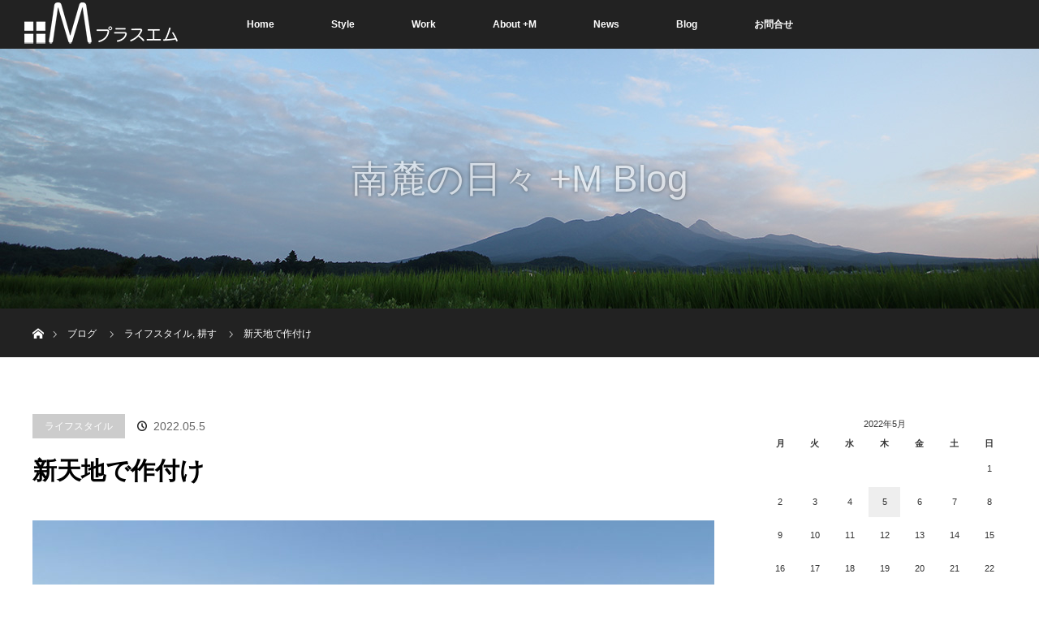

--- FILE ---
content_type: text/html; charset=UTF-8
request_url: https://plusm.design/2022/05/05/%E6%96%B0%E5%A4%A9%E5%9C%B0%E3%81%A7%E4%BD%9C%E4%BB%98%E3%81%91/
body_size: 47684
content:
<!DOCTYPE html>
<html class="pc" lang="ja">
<head>
<meta charset="UTF-8">
<!--[if IE]><meta http-equiv="X-UA-Compatible" content="IE=edge"><![endif]-->
<meta name="viewport" content="width=device-width">
<title>新天地で作付け | +M -シンプルでコンパクトな家が得意です。</title>
<meta name="description" content="五月晴れの絶好の野良日和。今年からまた新たらな場所で作付け開始です。ちょっと背後が“映え”ませんが、隣にこんな素敵な農カフェがあるので凄く良いです。">
<link rel="pingback" href="https://plusm.design/wp/xmlrpc.php">
<link rel='dns-prefetch' href='//s0.wp.com' />
<link rel='dns-prefetch' href='//s.w.org' />
<link rel="alternate" type="application/rss+xml" title="+M -シンプルでコンパクトな家が得意です。 &raquo; フィード" href="https://plusm.design/feed/" />
<link rel="alternate" type="application/rss+xml" title="+M -シンプルでコンパクトな家が得意です。 &raquo; コメントフィード" href="https://plusm.design/comments/feed/" />
<link rel="alternate" type="application/rss+xml" title="+M -シンプルでコンパクトな家が得意です。 &raquo; 新天地で作付け のコメントのフィード" href="https://plusm.design/2022/05/05/%e6%96%b0%e5%a4%a9%e5%9c%b0%e3%81%a7%e4%bd%9c%e4%bb%98%e3%81%91/feed/" />
		<script type="text/javascript">
			window._wpemojiSettings = {"baseUrl":"https:\/\/s.w.org\/images\/core\/emoji\/11.2.0\/72x72\/","ext":".png","svgUrl":"https:\/\/s.w.org\/images\/core\/emoji\/11.2.0\/svg\/","svgExt":".svg","source":{"concatemoji":"https:\/\/plusm.design\/wp\/wp-includes\/js\/wp-emoji-release.min.js?ver=5.1.19"}};
			!function(e,a,t){var n,r,o,i=a.createElement("canvas"),p=i.getContext&&i.getContext("2d");function s(e,t){var a=String.fromCharCode;p.clearRect(0,0,i.width,i.height),p.fillText(a.apply(this,e),0,0);e=i.toDataURL();return p.clearRect(0,0,i.width,i.height),p.fillText(a.apply(this,t),0,0),e===i.toDataURL()}function c(e){var t=a.createElement("script");t.src=e,t.defer=t.type="text/javascript",a.getElementsByTagName("head")[0].appendChild(t)}for(o=Array("flag","emoji"),t.supports={everything:!0,everythingExceptFlag:!0},r=0;r<o.length;r++)t.supports[o[r]]=function(e){if(!p||!p.fillText)return!1;switch(p.textBaseline="top",p.font="600 32px Arial",e){case"flag":return s([55356,56826,55356,56819],[55356,56826,8203,55356,56819])?!1:!s([55356,57332,56128,56423,56128,56418,56128,56421,56128,56430,56128,56423,56128,56447],[55356,57332,8203,56128,56423,8203,56128,56418,8203,56128,56421,8203,56128,56430,8203,56128,56423,8203,56128,56447]);case"emoji":return!s([55358,56760,9792,65039],[55358,56760,8203,9792,65039])}return!1}(o[r]),t.supports.everything=t.supports.everything&&t.supports[o[r]],"flag"!==o[r]&&(t.supports.everythingExceptFlag=t.supports.everythingExceptFlag&&t.supports[o[r]]);t.supports.everythingExceptFlag=t.supports.everythingExceptFlag&&!t.supports.flag,t.DOMReady=!1,t.readyCallback=function(){t.DOMReady=!0},t.supports.everything||(n=function(){t.readyCallback()},a.addEventListener?(a.addEventListener("DOMContentLoaded",n,!1),e.addEventListener("load",n,!1)):(e.attachEvent("onload",n),a.attachEvent("onreadystatechange",function(){"complete"===a.readyState&&t.readyCallback()})),(n=t.source||{}).concatemoji?c(n.concatemoji):n.wpemoji&&n.twemoji&&(c(n.twemoji),c(n.wpemoji)))}(window,document,window._wpemojiSettings);
		</script>
		<style type="text/css">
img.wp-smiley,
img.emoji {
	display: inline !important;
	border: none !important;
	box-shadow: none !important;
	height: 1em !important;
	width: 1em !important;
	margin: 0 .07em !important;
	vertical-align: -0.1em !important;
	background: none !important;
	padding: 0 !important;
}
</style>
	<link rel='stylesheet' id='style-css'  href='https://plusm.design/wp/wp-content/themes/orion_tcd037/style.css?ver=3.0' type='text/css' media='all' />
<link rel='stylesheet' id='wp-block-library-css'  href='https://plusm.design/wp/wp-includes/css/dist/block-library/style.min.css?ver=5.1.19' type='text/css' media='all' />
<link rel='stylesheet' id='jetpack_css-css'  href='https://plusm.design/wp/wp-content/plugins/jetpack/css/jetpack.css?ver=6.8.5' type='text/css' media='all' />
<script type='text/javascript' src='https://plusm.design/wp/wp-includes/js/jquery/jquery.js?ver=1.12.4'></script>
<script type='text/javascript' src='https://plusm.design/wp/wp-includes/js/jquery/jquery-migrate.min.js?ver=1.4.1'></script>
<link rel='https://api.w.org/' href='https://plusm.design/wp-json/' />
<link rel="canonical" href="https://plusm.design/2022/05/05/%e6%96%b0%e5%a4%a9%e5%9c%b0%e3%81%a7%e4%bd%9c%e4%bb%98%e3%81%91/" />
<link rel='shortlink' href='https://wp.me/p9XARo-DS' />
<link rel="alternate" type="application/json+oembed" href="https://plusm.design/wp-json/oembed/1.0/embed?url=https%3A%2F%2Fplusm.design%2F2022%2F05%2F05%2F%25e6%2596%25b0%25e5%25a4%25a9%25e5%259c%25b0%25e3%2581%25a7%25e4%25bd%259c%25e4%25bb%2598%25e3%2581%2591%2F" />
<link rel="alternate" type="text/xml+oembed" href="https://plusm.design/wp-json/oembed/1.0/embed?url=https%3A%2F%2Fplusm.design%2F2022%2F05%2F05%2F%25e6%2596%25b0%25e5%25a4%25a9%25e5%259c%25b0%25e3%2581%25a7%25e4%25bd%259c%25e4%25bb%2598%25e3%2581%2591%2F&#038;format=xml" />

<link rel='dns-prefetch' href='//v0.wordpress.com'/>
<style type='text/css'>img#wpstats{display:none}</style>
<script src="https://plusm.design/wp/wp-content/themes/orion_tcd037/js/jquery.easing.1.3.js?ver=3.0"></script>
<script src="https://plusm.design/wp/wp-content/themes/orion_tcd037/js/jscript.js?ver=3.0"></script>


<link rel="stylesheet" media="screen and (max-width:770px)" href="https://plusm.design/wp/wp-content/themes/orion_tcd037/footer-bar/footer-bar.css?ver=3.0">
<script src="https://plusm.design/wp/wp-content/themes/orion_tcd037/js/comment.js?ver=3.0"></script>

<link rel="stylesheet" media="screen and (max-width:770px)" href="https://plusm.design/wp/wp-content/themes/orion_tcd037/responsive.css?ver=3.0">

<style type="text/css">
body, input, textarea { font-family: Verdana, "ヒラギノ角ゴ ProN W3", "Hiragino Kaku Gothic ProN", "メイリオ", Meiryo, sans-serif; }
.rich_font { font-family: Verdana, "ヒラギノ角ゴ ProN W3", "Hiragino Kaku Gothic ProN", "メイリオ", Meiryo, sans-serif; }

body { font-size:15px; }

.pc #header .logo { font-size:21px; }
.mobile #header .logo { font-size:18px; }
#header_logo_index .logo { font-size:40px; }
#footer_logo_index .logo { font-size:40px; }
#header_logo_index .desc { font-size:12px; }
#footer_logo .desc { font-size:12px; }
.pc #index_content1 .index_content_header .headline { font-size:40px; }
.pc #index_content1 .index_content_header .desc { font-size:15px; }
.pc #index_content2 .index_content_header .headline { font-size:40px; }
.pc #index_content2 .index_content_header .desc { font-size:15px; }
.pc #index_dis .index_content_header .headline { font-size:40px; }
.pc #index_dis .index_content_header .desc { font-size:15px; }

.pc #index_dis .index_content_header3 .headline { font-size:40px; }
.pc #index_dis .index_content_header3 .desc { font-size:15px; }

#post_title { font-size:30px; }
.post_content { font-size:15px; }

.pc #header, #bread_crumb, .pc #global_menu ul ul a, #index_dis_slider .link, #previous_next_post .label, #related_post .headline span, #comment_headline span, .side_headline span, .widget_search #search-btn input, .widget_search #searchsubmit, .side_widget.google_search #searchsubmit, .page_navi span.current
 { background-color:#222222; }

.footer_menu li.no_link a { color:#222222; }

.post_content a{ color:#2D8696; }
a:hover, #comment_header ul li a:hover, .pc #global_menu > ul > li.active > a, .pc #global_menu li.current-menu-item > a, .pc #global_menu > ul > li > a:hover, #header_logo .logo a:hover, #bread_crumb li.home a:hover:before, #bread_crumb li a:hover
 { color:#2D8696; }

#global_menu ul ul a:hover, #return_top a:hover, .next_page_link a:hover, .page_navi a:hover, .collapse_category_list li a:hover .count, .index_box_list .link:hover, .index_content_header2 .link a:hover, #index_blog_list li .category a:hover, .slick-arrow:hover, #index_dis_slider .link:hover, #header_logo_index .link:hover,
 #previous_next_page a:hover, .page_navi p.back a:hover, #post_meta_top .category a:hover, .collapse_category_list li a:hover .count, .mobile #global_menu li a:hover,
   #wp-calendar td a:hover, #wp-calendar #prev a:hover, #wp-calendar #next a:hover, .widget_search #search-btn input:hover, .widget_search #searchsubmit:hover, .side_widget.google_search #searchsubmit:hover,
    #submit_comment:hover, #comment_header ul li a:hover, #comment_header ul li.comment_switch_active a, #comment_header #comment_closed p, #post_pagination a:hover, #post_pagination p, a.menu_button:hover, .mobile .footer_menu a:hover, .mobile #footer_menu_bottom li a:hover, .post_content .bt_orion:hover
     { background-color:#2D8696; }

#comment_textarea textarea:focus, #guest_info input:focus, #comment_header ul li a:hover, #comment_header ul li.comment_switch_active a, #comment_header #comment_closed p
 { border-color:#2D8696; }

#comment_header ul li.comment_switch_active a:after, #comment_header #comment_closed p:after
 { border-color:#2D8696 transparent transparent transparent; }

.collapse_category_list li a:before
 { border-color: transparent transparent transparent #2D8696; }






</style>


<script type="text/javascript">
jQuery(document).ready(function($) {

  $("a").bind("focus",function(){if(this.blur)this.blur();});
  $("a.target_blank").attr("target","_blank");

  $('#return_top a, #header_logo_index a').click(function() {
    var myHref= $(this).attr("href");
          var myPos = $(myHref).offset().top;
        $("html,body").animate({scrollTop : myPos}, 1000, 'easeOutExpo');
    return false;
  });

  $(window).load(function() {
   $('#header_image .title').delay(1000).fadeIn(3000);
  });


});
</script>


<style type="text/css"></style></head>
<body id="body" class="post-template-default single single-post postid-2472 single-format-standard">


 <div id="top">

  <div id="header">
   <div id="header_inner">
    <div id="header_logo">
     <div id="logo_image">
 <h1 class="logo">
  <a href="https://plusm.design/" title="+M -シンプルでコンパクトな家が得意です。" data-label="+M -シンプルでコンパクトな家が得意です。"><img src="https://plusm.design/wp/wp-content/uploads/2018/05/PM2rogoW190x55.png?1768809013" alt="+M -シンプルでコンパクトな家が得意です。" title="+M -シンプルでコンパクトな家が得意です。" /></a>
 </h1>
</div>
    </div>
        <a href="#" class="menu_button"><span>menu</span></a>
    <div id="global_menu">
     <ul id="menu-%e3%83%88%e3%83%83%e3%83%97%e3%83%a1%e3%83%8b%e3%83%a5%e3%83%bc" class="menu"><li id="menu-item-326" class="menu-item menu-item-type-post_type menu-item-object-page menu-item-home menu-item-326"><a href="https://plusm.design/">Home</a></li>
<li id="menu-item-1006" class="menu-item menu-item-type-post_type menu-item-object-page menu-item-1006"><a href="https://plusm.design/style/">Style</a></li>
<li id="menu-item-1041" class="menu-item menu-item-type-custom menu-item-object-custom menu-item-1041"><a href="https://plusm.design/work/">Work</a></li>
<li id="menu-item-953" class="menu-item menu-item-type-post_type menu-item-object-page menu-item-953"><a href="https://plusm.design/about/">About +M</a></li>
<li id="menu-item-1236" class="menu-item menu-item-type-custom menu-item-object-custom menu-item-1236"><a href="https://plusm.design/news/">News</a></li>
<li id="menu-item-323" class="menu-item menu-item-type-post_type menu-item-object-page current_page_parent menu-item-has-children menu-item-323"><a href="https://plusm.design/blog/">Blog</a>
<ul class="sub-menu">
	<li id="menu-item-328" class="menu-item menu-item-type-taxonomy menu-item-object-category menu-item-328"><a href="https://plusm.design/category/work/">仕事</a></li>
	<li id="menu-item-954" class="menu-item menu-item-type-taxonomy menu-item-object-category menu-item-954"><a href="https://plusm.design/category/lifestyle/photo/">撮る</a></li>
	<li id="menu-item-956" class="menu-item menu-item-type-taxonomy menu-item-object-category current-post-ancestor current-menu-parent current-post-parent menu-item-956"><a href="https://plusm.design/category/lifestyle/farm/">耕す</a></li>
	<li id="menu-item-955" class="menu-item menu-item-type-taxonomy menu-item-object-category menu-item-955"><a href="https://plusm.design/category/lifestyle/daily/">暮らす</a></li>
</ul>
</li>
<li id="menu-item-42" class="menu-item menu-item-type-post_type menu-item-object-page menu-item-42"><a href="https://plusm.design/contact/">お問合せ</a></li>
</ul>    </div>
       </div><!-- END #header_inner -->
  </div><!-- END #header -->

  
 </div><!-- END #top -->

 <div id="main_contents" class="clearfix">

<div id="header_image">
 <div class="image"><img src="https://plusm.design/wp/wp-content/uploads/2018/06/IMG_2326_1280x320.jpg" title="" alt="" /></div>
 <div class="caption" style="text-shadow:0px 0px 4px #333333; color:#FFFFFF; ">
  <p class="title rich_font" style="font-size:46px;">南麓の日々 +M Blog  </p>
 </div>
</div>

<div id="bread_crumb">

<ul class="clearfix">
 <li itemscope="itemscope" itemtype="http://data-vocabulary.org/Breadcrumb" class="home"><a itemprop="url" href="https://plusm.design/"><span itemprop="title" >ホーム</span></a></li>

 <li itemscope="itemscope" itemtype="http://data-vocabulary.org/Breadcrumb"><a itemprop="url" href="https://plusm.design/blog/">ブログ</a></li>
 <li itemscope="itemscope" itemtype="http://data-vocabulary.org/Breadcrumb">
   <a itemprop="url" href="https://plusm.design/category/lifestyle/"><span itemprop="title">ライフスタイル</span>,</a>
     <a itemprop="url" href="https://plusm.design/category/lifestyle/farm/"><span itemprop="title">耕す</span></a>
     </li>
 <li class="last">新天地で作付け</li>

</ul>
</div>

<div id="main_col" class="clearfix">

<div id="left_col">

 
 <div id="article">

  <ul id="post_meta_top" class="clearfix">
   <li class="category"><a href="https://plusm.design/category/lifestyle/">ライフスタイル</a>
</li>   <li class="date"><time class="entry-date updated" datetime="2022-11-06T00:32:57+09:00">2022.05.5</time></li>  </ul>

  <h2 id="post_title" class="rich_font">新天地で作付け</h2>

    <div class="single_share clearfix" id="single_share_top">
   
<!--Type1-->

<div id="share_top1">

 

<div class="sns">
<ul class="type1 clearfix">








</ul>
</div>

</div>


<!--Type2-->

<!--Type3-->

<!--Type4-->

<!--Type5-->
  </div>
  
      <div id="post_image">
   <img width="840" height="580" src="https://plusm.design/wp/wp-content/uploads/2022/11/220505_mIMG_7596-840x580.jpg" class="attachment-size5 size-size5 wp-post-image" alt="" />  </div>
    

  <div class="post_content clearfix">
   
<p>五月晴れの絶好の野良日和。<br>
今年からまた新たらな場所で作付け開始です。<br>
ちょっと背後が“映え”ませんが、隣にこんな素敵な農カフェがあるので凄く良いです。<br>
今日は作業するにはちょっと暑かったけど、日陰に入ると高原特有の涼しい風が心地よくて景色見ながら休憩するには絶好です。</p>



<ul class="wp-block-gallery columns-2 is-cropped"><li class="blocks-gallery-item"><figure><a href="https://plusm.design/wp/wp-content/uploads/2022/11/220505_mIMG_7593.jpg"><img src="https://plusm.design/wp/wp-content/uploads/2022/11/220505_mIMG_7593.jpg" alt="" data-id="2474" data-link="https://plusm.design/?attachment_id=2474" class="wp-image-2474" srcset="https://plusm.design/wp/wp-content/uploads/2022/11/220505_mIMG_7593.jpg 960w, https://plusm.design/wp/wp-content/uploads/2022/11/220505_mIMG_7593-300x200.jpg 300w, https://plusm.design/wp/wp-content/uploads/2022/11/220505_mIMG_7593-768x512.jpg 768w" sizes="(max-width: 960px) 100vw, 960px" /></a></figure></li><li class="blocks-gallery-item"><figure><a href="https://plusm.design/wp/wp-content/uploads/2022/11/220505_mIMG_7591.jpg"><img src="https://plusm.design/wp/wp-content/uploads/2022/11/220505_mIMG_7591.jpg" alt="" data-id="2475" data-link="https://plusm.design/?attachment_id=2475" class="wp-image-2475" srcset="https://plusm.design/wp/wp-content/uploads/2022/11/220505_mIMG_7591.jpg 960w, https://plusm.design/wp/wp-content/uploads/2022/11/220505_mIMG_7591-300x200.jpg 300w, https://plusm.design/wp/wp-content/uploads/2022/11/220505_mIMG_7591-768x512.jpg 768w" sizes="(max-width: 960px) 100vw, 960px" /></a></figure></li><li class="blocks-gallery-item"><figure><a href="https://plusm.design/wp/wp-content/uploads/2022/11/220505_mIMG_7595.jpg"><img src="https://plusm.design/wp/wp-content/uploads/2022/11/220505_mIMG_7595.jpg" alt="" data-id="2478" data-link="https://plusm.design/?attachment_id=2478" class="wp-image-2478" srcset="https://plusm.design/wp/wp-content/uploads/2022/11/220505_mIMG_7595.jpg 960w, https://plusm.design/wp/wp-content/uploads/2022/11/220505_mIMG_7595-300x200.jpg 300w, https://plusm.design/wp/wp-content/uploads/2022/11/220505_mIMG_7595-768x512.jpg 768w" sizes="(max-width: 960px) 100vw, 960px" /></a></figure></li></ul>



<p>そして午後までかかってしまいましたが、ごきげんな音楽聴きながら農フェス気分で本日の作業無事終了です。<br> 計算上では足りるはずの肥料が無くなってしまい、カボチャの区画が残っちゃっいましたが。<br> 今回も実のシンプルにまとめて見ました、そして今回もマルチの張り具合もバッチリです。<br> 最後の一枚は覚書き、残りモノの“インカのめざめ”と“デストロイヤー”もちょうど良い個数でした。</p>



<ul class="wp-block-gallery columns-2 is-cropped"><li class="blocks-gallery-item"><figure><img src="https://plusm.design/wp/wp-content/uploads/2022/11/220505_mIMG_7598.jpg" alt="" data-id="2476" data-link="https://plusm.design/?attachment_id=2476" class="wp-image-2476" srcset="https://plusm.design/wp/wp-content/uploads/2022/11/220505_mIMG_7598.jpg 960w, https://plusm.design/wp/wp-content/uploads/2022/11/220505_mIMG_7598-300x200.jpg 300w, https://plusm.design/wp/wp-content/uploads/2022/11/220505_mIMG_7598-768x512.jpg 768w" sizes="(max-width: 960px) 100vw, 960px" /></figure></li><li class="blocks-gallery-item"><figure><img src="https://plusm.design/wp/wp-content/uploads/2022/11/220505_mIMG_7600.jpg" alt="" data-id="2477" data-link="https://plusm.design/?attachment_id=2477" class="wp-image-2477" srcset="https://plusm.design/wp/wp-content/uploads/2022/11/220505_mIMG_7600.jpg 960w, https://plusm.design/wp/wp-content/uploads/2022/11/220505_mIMG_7600-300x200.jpg 300w, https://plusm.design/wp/wp-content/uploads/2022/11/220505_mIMG_7600-768x512.jpg 768w" sizes="(max-width: 960px) 100vw, 960px" /></figure></li></ul>
     </div>

    <div class="single_share" id="single_share_bottom">
   
<!--Type1-->

<!--Type2-->

<div id="share_top2">

 

<div class="sns">
<ul class="type2 clearfix">
<!--Twitterボタン-->
<li class="twitter">
<a href="http://twitter.com/share?text=%E6%96%B0%E5%A4%A9%E5%9C%B0%E3%81%A7%E4%BD%9C%E4%BB%98%E3%81%91&url=https%3A%2F%2Fplusm.design%2F2022%2F05%2F05%2F%25e6%2596%25b0%25e5%25a4%25a9%25e5%259c%25b0%25e3%2581%25a7%25e4%25bd%259c%25e4%25bb%2598%25e3%2581%2591%2F&via=&tw_p=tweetbutton&related=" onclick="javascript:window.open(this.href, '', 'menubar=no,toolbar=no,resizable=yes,scrollbars=yes,height=400,width=600');return false;"><i class="icon-twitter"></i><span class="ttl">Tweet</span><span class="share-count"></span></a></li>

<!--Facebookボタン-->
<li class="facebook">
<a href="//www.facebook.com/sharer/sharer.php?u=https://plusm.design/2022/05/05/%e6%96%b0%e5%a4%a9%e5%9c%b0%e3%81%a7%e4%bd%9c%e4%bb%98%e3%81%91/&amp;t=%E6%96%B0%E5%A4%A9%E5%9C%B0%E3%81%A7%E4%BD%9C%E4%BB%98%E3%81%91" class="facebook-btn-icon-link" target="blank" rel="nofollow"><i class="icon-facebook"></i><span class="ttl">Share</span><span class="share-count"></span></a></li>

<!--Google+ボタン-->
<li class="googleplus">
<a href="https://plus.google.com/share?url=https%3A%2F%2Fplusm.design%2F2022%2F05%2F05%2F%25e6%2596%25b0%25e5%25a4%25a9%25e5%259c%25b0%25e3%2581%25a7%25e4%25bd%259c%25e4%25bb%2598%25e3%2581%2591%2F" onclick="javascript:window.open(this.href, '', 'menubar=no,toolbar=no,resizable=yes,scrollbars=yes,height=600,width=500');return false;"><i class="icon-google-plus"></i><span class="ttl">+1</span><span class="share-count"></span></a></li>

<!--Hatebuボタン-->
<li class="hatebu">
<a href="http://b.hatena.ne.jp/add?mode=confirm&url=https%3A%2F%2Fplusm.design%2F2022%2F05%2F05%2F%25e6%2596%25b0%25e5%25a4%25a9%25e5%259c%25b0%25e3%2581%25a7%25e4%25bd%259c%25e4%25bb%2598%25e3%2581%2591%2F" onclick="javascript:window.open(this.href, '', 'menubar=no,toolbar=no,resizable=yes,scrollbars=yes,height=400,width=510');return false;" ><i class="icon-hatebu"></i><span class="ttl">Hatena</span><span class="share-count"></span></a></li>

<!--Pocketボタン-->
<li class="pocket">
<a href="http://getpocket.com/edit?url=https%3A%2F%2Fplusm.design%2F2022%2F05%2F05%2F%25e6%2596%25b0%25e5%25a4%25a9%25e5%259c%25b0%25e3%2581%25a7%25e4%25bd%259c%25e4%25bb%2598%25e3%2581%2591%2F&title=%E6%96%B0%E5%A4%A9%E5%9C%B0%E3%81%A7%E4%BD%9C%E4%BB%98%E3%81%91" target="blank"><i class="icon-pocket"></i><span class="ttl">Pocket</span><span class="share-count"></span></a></li>

<!--RSSボタン-->
<li class="rss">
<a href="https://plusm.design/feed/" target="blank"><i class="icon-rss"></i><span class="ttl">RSS</span></a></li>

<!--Feedlyボタン-->
<li class="feedly">
<a href="http://feedly.com/index.html#subscription%2Ffeed%2Fhttps://plusm.design/feed/" target="blank"><i class="icon-feedly"></i><span class="ttl">feedly</span><span class="share-count"></span></a></li>

<!--Pinterestボタン-->
<li class="pinterest">
<a rel="nofollow" target="_blank" href="https://www.pinterest.com/pin/create/button/?url=https%3A%2F%2Fplusm.design%2F2022%2F05%2F05%2F%25e6%2596%25b0%25e5%25a4%25a9%25e5%259c%25b0%25e3%2581%25a7%25e4%25bd%259c%25e4%25bb%2598%25e3%2581%2591%2F&media=https://plusm.design/wp/wp-content/uploads/2022/11/220505_mIMG_7596.jpg&description=%E6%96%B0%E5%A4%A9%E5%9C%B0%E3%81%A7%E4%BD%9C%E4%BB%98%E3%81%91"><i class="icon-pinterest"></i><span class="ttl">Pin&nbsp;it</span></a></li>

</ul>
</div>

</div>


<!--Type3-->

<!--Type4-->

<!--Type5-->
  </div>
  
    <ul id="post_meta_bottom" class="clearfix">
   <li class="post_author">投稿者: <a href="https://plusm.design/author/plusm/" title="plusm の投稿" rel="author">plusm</a></li>   <li class="post_category"><a href="https://plusm.design/category/lifestyle/" rel="category tag">ライフスタイル</a>, <a href="https://plusm.design/category/lifestyle/farm/" rel="category tag">耕す</a></li>      <li class="post_comment">コメント: <a href="#comment_headline">0</a></li>  </ul>
  
    <div id="previous_next_post" class="clearfix">
   <div class='prev_post'><p class='label'>PREV</p><a href='https://plusm.design/2021/08/31/%e5%a4%8f%e3%81%8c%e7%b5%82%e3%82%8f%e3%82%8a%e3%81%be%e3%81%99%e3%81%8c%e6%ae%8b%e6%9a%91%e3%81%8a%e8%a6%8b%e8%88%9e%e3%81%84%e7%94%b3%e3%81%97%e4%b8%8a%e3%81%92%e3%81%be%e3%81%99/' title='夏が終わりますが残暑お見舞い申し上げます'><img width="200" height="200" src="https://plusm.design/wp/wp-content/uploads/2021/08/210831_mIMG_3161-200x200.jpg" class="attachment-size1 size-size1 wp-post-image" alt="" srcset="https://plusm.design/wp/wp-content/uploads/2021/08/210831_mIMG_3161-200x200.jpg 200w, https://plusm.design/wp/wp-content/uploads/2021/08/210831_mIMG_3161-150x150.jpg 150w, https://plusm.design/wp/wp-content/uploads/2021/08/210831_mIMG_3161-300x300.jpg 300w, https://plusm.design/wp/wp-content/uploads/2021/08/210831_mIMG_3161-120x120.jpg 120w" sizes="(max-width: 200px) 100vw, 200px" /><span class='title'>夏が終わりますが残暑お見舞い申し上げます</span></a></div>
<div class='next_post'><p class='label'>NEXT</p><a href='https://plusm.design/2022/07/30/%e5%a4%8f%e3%81%ae%e3%81%98%e3%82%83%e3%81%8c%e3%81%84%e3%82%82%e6%8e%98%e3%82%8a/' title='夏のじゃがいも掘り'><img width="200" height="200" src="https://plusm.design/wp/wp-content/uploads/2022/11/220730_IIMG_8238-200x200.jpg" class="attachment-size1 size-size1 wp-post-image" alt="" srcset="https://plusm.design/wp/wp-content/uploads/2022/11/220730_IIMG_8238-200x200.jpg 200w, https://plusm.design/wp/wp-content/uploads/2022/11/220730_IIMG_8238-150x150.jpg 150w, https://plusm.design/wp/wp-content/uploads/2022/11/220730_IIMG_8238-300x300.jpg 300w, https://plusm.design/wp/wp-content/uploads/2022/11/220730_IIMG_8238-120x120.jpg 120w" sizes="(max-width: 200px) 100vw, 200px" /><span class='title'>夏のじゃがいも掘り</span></a></div>
  </div>
  
 </div><!-- END #article -->

 <!-- banner1 -->
    
  <div id="related_post">
  <h3 class="headline"><span>関連記事一覧</span></h3>
  <ol class="clearfix">
      <li class="clearfix num1">
    <a class="image" href="https://plusm.design/2020/07/22/%e5%a4%a7%e6%9a%91%e3%81%ae%e7%89%a9%e3%80%85%e4%ba%a4%e6%8f%9b/"><img width="500" height="347" src="https://plusm.design/wp/wp-content/uploads/2020/07/200722_mIMG_3394-500x347.jpg" class="attachment-size2 size-size2 wp-post-image" alt="" /></a>
    <div class="desc">
     <h4 class="title"><a href="https://plusm.design/2020/07/22/%e5%a4%a7%e6%9a%91%e3%81%ae%e7%89%a9%e3%80%85%e4%ba%a4%e6%8f%9b/" name="">大暑の物々交換</a></h4>
    </div>
   </li>
      <li class="clearfix num2">
    <a class="image" href="https://plusm.design/2020/07/20/%e6%82%b2%e8%a6%b3%e4%ba%88%e6%b8%ac/"><img width="500" height="347" src="https://plusm.design/wp/wp-content/uploads/2020/07/200720_mIMG_3363-500x347.jpg" class="attachment-size2 size-size2 wp-post-image" alt="" /></a>
    <div class="desc">
     <h4 class="title"><a href="https://plusm.design/2020/07/20/%e6%82%b2%e8%a6%b3%e4%ba%88%e6%b8%ac/" name="">悲観予測</a></h4>
    </div>
   </li>
      <li class="clearfix num3">
    <a class="image" href="https://plusm.design/2019/05/31/%e3%83%88%e3%82%a6%e3%83%a2%e3%83%ad%e3%82%b3%e3%82%b7%e3%81%ae%e5%ae%9a%e6%a4%8d/"><img width="500" height="347" src="https://plusm.design/wp/wp-content/uploads/2019/05/190531_mIMG_4660-500x347.jpg" class="attachment-size2 size-size2 wp-post-image" alt="" /></a>
    <div class="desc">
     <h4 class="title"><a href="https://plusm.design/2019/05/31/%e3%83%88%e3%82%a6%e3%83%a2%e3%83%ad%e3%82%b3%e3%82%b7%e3%81%ae%e5%ae%9a%e6%a4%8d/" name="">トウモロコシの定植</a></h4>
    </div>
   </li>
      <li class="clearfix num4">
    <a class="image" href="https://plusm.design/2020/05/17/%e7%9c%9f%e5%a4%8f%e6%97%a5%e3%81%ab%e6%a4%8d%e3%81%88%e4%bb%98%e3%81%91/"><img width="500" height="347" src="https://plusm.design/wp/wp-content/uploads/2020/05/200517_mIMG_2882-500x347.jpg" class="attachment-size2 size-size2 wp-post-image" alt="" /></a>
    <div class="desc">
     <h4 class="title"><a href="https://plusm.design/2020/05/17/%e7%9c%9f%e5%a4%8f%e6%97%a5%e3%81%ab%e6%a4%8d%e3%81%88%e4%bb%98%e3%81%91/" name="">真夏日に植え付け</a></h4>
    </div>
   </li>
      <li class="clearfix num5">
    <a class="image" href="https://plusm.design/2016/07/13/%e5%a4%8f%e9%87%8e%e8%8f%9c%e3%81%ae%e5%ad%a3%e7%af%80%e5%88%b0%e6%9d%a5/"><img width="500" height="347" src="https://plusm.design/wp/wp-content/uploads/2018/06/160713_IMG_6042-500x347.jpg" class="attachment-size2 size-size2 wp-post-image" alt="" /></a>
    <div class="desc">
     <h4 class="title"><a href="https://plusm.design/2016/07/13/%e5%a4%8f%e9%87%8e%e8%8f%9c%e3%81%ae%e5%ad%a3%e7%af%80%e5%88%b0%e6%9d%a5/" name="">夏野菜の季節到来</a></h4>
    </div>
   </li>
      <li class="clearfix num6">
    <a class="image" href="https://plusm.design/2018/03/23/%e9%95%b7%e6%9c%9f%e4%bf%9d%e5%ad%98%e3%81%ae%e5%93%81/"><img width="500" height="347" src="https://plusm.design/wp/wp-content/uploads/2018/06/180323_IMG_1304t-500x347.jpg" class="attachment-size2 size-size2 wp-post-image" alt="" /></a>
    <div class="desc">
     <h4 class="title"><a href="https://plusm.design/2018/03/23/%e9%95%b7%e6%9c%9f%e4%bf%9d%e5%ad%98%e3%81%ae%e5%93%81/" name="">長期保存の品</a></h4>
    </div>
   </li>
     </ol>
 </div>
  
 




<h3 id="comment_headline"><span>コメント</span></h3>

<div id="comment_header">

 <ul class="clearfix">
      <li id="comment_switch" class="comment_switch_active"><a href="javascript:void(0);">コメント ( 0 )</a></li>
   <li id="trackback_switch"><a href="javascript:void(0);">トラックバック ( 0 )</a></li>
    </ul>



</div><!-- END #comment_header -->

<div id="comments">

 <div id="comment_area">
  <!-- start commnet -->
  <ol class="commentlist">
	    <li class="comment">
     <div class="comment-content"><p class="no_comment">この記事へのコメントはありません。</p></div>
    </li>
	  </ol>
  <!-- comments END -->

  
 </div><!-- #comment-list END -->


 <div id="trackback_area">
 <!-- start trackback -->
 
  <ol class="commentlist">
      <li class="comment"><div class="comment-content"><p class="no_comment">この記事へのトラックバックはありません。</p></div></li>
     </ol>

    <div id="trackback_url_area">
   <label for="trackback_url">トラックバック URL</label>
   <input type="text" name="trackback_url" id="trackback_url" size="60" value="https://plusm.design/2022/05/05/%e6%96%b0%e5%a4%a9%e5%9c%b0%e3%81%a7%e4%bd%9c%e4%bb%98%e3%81%91/trackback/" readonly="readonly" onfocus="this.select()" />
  </div>
  
  <!-- trackback end -->
 </div><!-- #trackbacklist END -->

 


 
 <fieldset class="comment_form_wrapper" id="respond">

    <div id="cancel_comment_reply"><a rel="nofollow" id="cancel-comment-reply-link" href="/2022/05/05/%E6%96%B0%E5%A4%A9%E5%9C%B0%E3%81%A7%E4%BD%9C%E4%BB%98%E3%81%91/#respond" style="display:none;">返信をキャンセルする。</a></div>
  
  <form action="https://plusm.design/wp/wp-comments-post.php" method="post" id="commentform">

   
   <div id="guest_info">
    <div id="guest_name"><label for="author"><span>名前</span>( 必須 )</label><input type="text" name="author" id="author" value="" size="22" tabindex="1" aria-required='true' /></div>
    <div id="guest_email"><label for="email"><span>E-MAIL</span>( 必須 ) - 公開されません -</label><input type="text" name="email" id="email" value="" size="22" tabindex="2" aria-required='true' /></div>
    <div id="guest_url"><label for="url"><span>URL</span></label><input type="text" name="url" id="url" value="" size="22" tabindex="3" /></div>
       </div>

   
   <div id="comment_textarea">
    <textarea name="comment" id="comment" cols="50" rows="10" tabindex="4"></textarea>
   </div>

   
   <div id="submit_comment_wrapper">
    <p style="display: none;"><input type="hidden" id="akismet_comment_nonce" name="akismet_comment_nonce" value="b0da50ce2a" /></p><p style="display: none;"><input type="hidden" id="ak_js" name="ak_js" value="250"/></p>    <input name="submit" type="submit" id="submit_comment" tabindex="5" value="コメントを書く" title="コメントを書く" alt="コメントを書く" />
   </div>
   <div id="input_hidden_field">
        <input type='hidden' name='comment_post_ID' value='2472' id='comment_post_ID' />
<input type='hidden' name='comment_parent' id='comment_parent' value='0' />
       </div>

  </form>

 </fieldset><!-- #comment-form-area END -->

</div><!-- #comment end -->
 <!-- banner2 -->
  
</div><!-- END #left_col -->


  <div id="side_col">
  <div class="side_widget clearfix widget_calendar" id="calendar-2">
<div id="calendar_wrap" class="calendar_wrap"><table id="wp-calendar">
	<caption>2022年5月</caption>
	<thead>
	<tr>
		<th scope="col" title="月曜日">月</th>
		<th scope="col" title="火曜日">火</th>
		<th scope="col" title="水曜日">水</th>
		<th scope="col" title="木曜日">木</th>
		<th scope="col" title="金曜日">金</th>
		<th scope="col" title="土曜日">土</th>
		<th scope="col" title="日曜日">日</th>
	</tr>
	</thead>

	<tfoot>
	<tr>
		<td colspan="3" id="prev"><a href="https://plusm.design/2021/08/">&laquo; 8月</a></td>
		<td class="pad">&nbsp;</td>
		<td colspan="3" id="next"><a href="https://plusm.design/2022/07/">7月 &raquo;</a></td>
	</tr>
	</tfoot>

	<tbody>
	<tr>
		<td colspan="6" class="pad">&nbsp;</td><td>1</td>
	</tr>
	<tr>
		<td>2</td><td>3</td><td>4</td><td><a href="https://plusm.design/2022/05/05/" aria-label="2022年5月5日 に投稿を公開">5</a></td><td>6</td><td>7</td><td>8</td>
	</tr>
	<tr>
		<td>9</td><td>10</td><td>11</td><td>12</td><td>13</td><td>14</td><td>15</td>
	</tr>
	<tr>
		<td>16</td><td>17</td><td>18</td><td>19</td><td>20</td><td>21</td><td>22</td>
	</tr>
	<tr>
		<td>23</td><td>24</td><td>25</td><td>26</td><td>27</td><td>28</td><td>29</td>
	</tr>
	<tr>
		<td>30</td><td>31</td>
		<td class="pad" colspan="5">&nbsp;</td>
	</tr>
	</tbody>
	</table></div></div>
<div class="side_widget clearfix widget_search" id="search-3">
<form role="search" method="get" id="searchform" class="searchform" action="https://plusm.design/">
				<div>
					<label class="screen-reader-text" for="s">検索:</label>
					<input type="text" value="" name="s" id="s" />
					<input type="submit" id="searchsubmit" value="検索" />
				</div>
			</form></div>
<div class="side_widget clearfix tcdw_category_list_widget" id="tcdw_category_list_widget-2">
<h3 class="side_headline"><span>カテゴリー</span></h3><ul class="collapse_category_list">
 	<li class="cat-item cat-item-11"><a href="https://plusm.design/category/lifestyle/" >ライフスタイル <span class="count">114</span></a>
<ul class='children'>
	<li class="cat-item cat-item-28"><a href="https://plusm.design/category/lifestyle/%e3%81%8a%e8%96%a6%e3%82%81%e3%83%bb%e3%81%8a%e6%b0%97%e3%81%ab%e5%85%a5%e3%82%8a/" >お薦め・お気に入り <span class="count">3</span></a>
</li>
	<li class="cat-item cat-item-12"><a href="https://plusm.design/category/lifestyle/photo/" >撮る <span class="count">53</span></a>
</li>
	<li class="cat-item cat-item-18"><a href="https://plusm.design/category/lifestyle/daily/" >暮らす <span class="count">33</span></a>
</li>
	<li class="cat-item cat-item-20"><a href="https://plusm.design/category/lifestyle/ski/" >滑る <span class="count">10</span></a>
</li>
	<li class="cat-item cat-item-13"><a href="https://plusm.design/category/lifestyle/farm/" >耕す <span class="count">33</span></a>
</li>
</ul>
</li>
	<li class="cat-item cat-item-3"><a href="https://plusm.design/category/work/" >仕事 <span class="count">145</span></a>
<ul class='children'>
	<li class="cat-item cat-item-9"><a href="https://plusm.design/category/work/events/" >イベント <span class="count">25</span></a>
</li>
	<li class="cat-item cat-item-17"><a href="https://plusm.design/category/work/design/" >デザイン <span class="count">16</span></a>
</li>
	<li class="cat-item cat-item-15"><a href="https://plusm.design/category/work/topic/" >トピック <span class="count">31</span></a>
</li>
	<li class="cat-item cat-item-19"><a href="https://plusm.design/category/work/maintenance/" >メンテナンス <span class="count">9</span></a>
</li>
	<li class="cat-item cat-item-16"><a href="https://plusm.design/category/work/material/" >仕様・材料 <span class="count">20</span></a>
</li>
	<li class="cat-item cat-item-14"><a href="https://plusm.design/category/work/architecture/" >建もの <span class="count">4</span></a>
</li>
	<li class="cat-item cat-item-10"><a href="https://plusm.design/category/work/workplace/" >現場 <span class="count">97</span></a>
</li>
	<li class="cat-item cat-item-8"><a href="https://plusm.design/category/work/tool/" >道具 <span class="count">21</span></a>
</li>
</ul>
</li>
</ul>
</div>
		<div class="side_widget clearfix widget_recent_entries" id="recent-posts-3">
		<h3 class="side_headline"><span>最近の投稿</span></h3>		<ul>
											<li>
					<a href="https://plusm.design/2023/04/05/blackbird%e5%81%9c%e7%95%99%e6%89%80%e3%81%a7%e3%81%8a%e6%8a%ab%e9%9c%b2%e7%9b%ae/">blackbird停留所でお披露目</a>
											<span class="post-date">2023年4月5日</span>
									</li>
											<li>
					<a href="https://plusm.design/2022/11/28/open%e7%9b%b4%e5%89%8d%e3%80%81%e3%81%b2%e3%81%a8%e8%b6%b3%e5%85%88%e3%81%ab%e3%81%94%e7%9b%b8%e4%bc%b4%ef%bc%8d%e3%83%8a%e3%82%ab%e3%82%ac%e3%83%9f%e9%a3%9f%e5%a0%82/">OPEN直前、ひと足先にご相伴－ナカガミ食堂</a>
											<span class="post-date">2022年11月28日</span>
									</li>
											<li>
					<a href="https://plusm.design/2022/11/26/%e5%a4%96%e9%83%a8%e8%b6%b3%e5%a0%b4%e8%a7%a3%e4%bd%93%ef%bc%8d%e4%ba%95%e5%af%8c%e5%81%9c%e7%95%99%e6%89%80/">外部足場解体－井富停留所</a>
											<span class="post-date">2022年11月26日</span>
									</li>
											<li>
					<a href="https://plusm.design/2022/11/20/%e6%9c%80%e5%be%8c%e3%81%ae%e5%a4%a7%e4%bb%95%e4%ba%8b%ef%bc%8d%e3%83%8a%e3%82%ab%e3%82%ac%e3%83%9f%e9%a3%9f%e5%a0%82/">最後の大仕事－ナカガミ食堂</a>
											<span class="post-date">2022年11月20日</span>
									</li>
											<li>
					<a href="https://plusm.design/2022/11/19/%e7%99%bd%e8%8f%9c%e3%81%ae%e7%b4%90%e3%81%8b%e3%81%91%ef%bc%8d%e7%a7%8b%e3%81%ae%e7%95%91/">白菜の紐かけ－秋の畑</a>
											<span class="post-date">2022年11月19日</span>
									</li>
					</ul>
		</div>
<div class="side_widget clearfix tcd_archive_dropdown" id="tcd_archive_dropdown-2">
<select name="archive-dropdown" onchange="document.location.href=this.options[this.selectedIndex].value;">
  <option value="">月を選択</option> 
  	<option value='https://plusm.design/2023/04/'> 2023年4月 &nbsp;(1)</option>
	<option value='https://plusm.design/2022/11/'> 2022年11月 &nbsp;(8)</option>
	<option value='https://plusm.design/2022/10/'> 2022年10月 &nbsp;(3)</option>
	<option value='https://plusm.design/2022/08/'> 2022年8月 &nbsp;(2)</option>
	<option value='https://plusm.design/2022/07/'> 2022年7月 &nbsp;(1)</option>
	<option value='https://plusm.design/2022/05/'> 2022年5月 &nbsp;(1)</option>
	<option value='https://plusm.design/2021/08/'> 2021年8月 &nbsp;(1)</option>
	<option value='https://plusm.design/2020/10/'> 2020年10月 &nbsp;(1)</option>
	<option value='https://plusm.design/2020/08/'> 2020年8月 &nbsp;(6)</option>
	<option value='https://plusm.design/2020/07/'> 2020年7月 &nbsp;(9)</option>
	<option value='https://plusm.design/2020/06/'> 2020年6月 &nbsp;(8)</option>
	<option value='https://plusm.design/2020/05/'> 2020年5月 &nbsp;(3)</option>
	<option value='https://plusm.design/2020/04/'> 2020年4月 &nbsp;(1)</option>
	<option value='https://plusm.design/2020/03/'> 2020年3月 &nbsp;(4)</option>
	<option value='https://plusm.design/2020/01/'> 2020年1月 &nbsp;(1)</option>
	<option value='https://plusm.design/2019/10/'> 2019年10月 &nbsp;(2)</option>
	<option value='https://plusm.design/2019/09/'> 2019年9月 &nbsp;(1)</option>
	<option value='https://plusm.design/2019/08/'> 2019年8月 &nbsp;(3)</option>
	<option value='https://plusm.design/2019/05/'> 2019年5月 &nbsp;(3)</option>
	<option value='https://plusm.design/2019/04/'> 2019年4月 &nbsp;(4)</option>
	<option value='https://plusm.design/2019/02/'> 2019年2月 &nbsp;(1)</option>
	<option value='https://plusm.design/2019/01/'> 2019年1月 &nbsp;(2)</option>
	<option value='https://plusm.design/2018/12/'> 2018年12月 &nbsp;(2)</option>
	<option value='https://plusm.design/2018/11/'> 2018年11月 &nbsp;(1)</option>
	<option value='https://plusm.design/2018/10/'> 2018年10月 &nbsp;(3)</option>
	<option value='https://plusm.design/2018/09/'> 2018年9月 &nbsp;(4)</option>
	<option value='https://plusm.design/2018/08/'> 2018年8月 &nbsp;(8)</option>
	<option value='https://plusm.design/2018/07/'> 2018年7月 &nbsp;(8)</option>
	<option value='https://plusm.design/2018/06/'> 2018年6月 &nbsp;(9)</option>
	<option value='https://plusm.design/2018/05/'> 2018年5月 &nbsp;(10)</option>
	<option value='https://plusm.design/2018/04/'> 2018年4月 &nbsp;(6)</option>
	<option value='https://plusm.design/2018/03/'> 2018年3月 &nbsp;(8)</option>
	<option value='https://plusm.design/2018/02/'> 2018年2月 &nbsp;(3)</option>
	<option value='https://plusm.design/2018/01/'> 2018年1月 &nbsp;(5)</option>
	<option value='https://plusm.design/2017/12/'> 2017年12月 &nbsp;(5)</option>
	<option value='https://plusm.design/2017/11/'> 2017年11月 &nbsp;(1)</option>
	<option value='https://plusm.design/2017/10/'> 2017年10月 &nbsp;(2)</option>
	<option value='https://plusm.design/2017/09/'> 2017年9月 &nbsp;(2)</option>
	<option value='https://plusm.design/2017/08/'> 2017年8月 &nbsp;(1)</option>
	<option value='https://plusm.design/2017/07/'> 2017年7月 &nbsp;(2)</option>
	<option value='https://plusm.design/2017/05/'> 2017年5月 &nbsp;(1)</option>
	<option value='https://plusm.design/2017/04/'> 2017年4月 &nbsp;(3)</option>
	<option value='https://plusm.design/2017/01/'> 2017年1月 &nbsp;(1)</option>
	<option value='https://plusm.design/2016/12/'> 2016年12月 &nbsp;(1)</option>
	<option value='https://plusm.design/2016/11/'> 2016年11月 &nbsp;(1)</option>
	<option value='https://plusm.design/2016/10/'> 2016年10月 &nbsp;(3)</option>
	<option value='https://plusm.design/2016/09/'> 2016年9月 &nbsp;(2)</option>
	<option value='https://plusm.design/2016/08/'> 2016年8月 &nbsp;(4)</option>
	<option value='https://plusm.design/2016/07/'> 2016年7月 &nbsp;(7)</option>
	<option value='https://plusm.design/2016/06/'> 2016年6月 &nbsp;(6)</option>
	<option value='https://plusm.design/2016/05/'> 2016年5月 &nbsp;(2)</option>
	<option value='https://plusm.design/2016/04/'> 2016年4月 &nbsp;(7)</option>
	<option value='https://plusm.design/2016/03/'> 2016年3月 &nbsp;(9)</option>
	<option value='https://plusm.design/2016/01/'> 2016年1月 &nbsp;(2)</option>
	<option value='https://plusm.design/2015/12/'> 2015年12月 &nbsp;(12)</option>
	<option value='https://plusm.design/2015/11/'> 2015年11月 &nbsp;(4)</option>
	<option value='https://plusm.design/2015/10/'> 2015年10月 &nbsp;(3)</option>
	<option value='https://plusm.design/2015/09/'> 2015年9月 &nbsp;(1)</option>
	<option value='https://plusm.design/2015/06/'> 2015年6月 &nbsp;(1)</option>
	<option value='https://plusm.design/2015/05/'> 2015年5月 &nbsp;(1)</option>
	<option value='https://plusm.design/2015/04/'> 2015年4月 &nbsp;(4)</option>
	<option value='https://plusm.design/2015/03/'> 2015年3月 &nbsp;(3)</option>
	<option value='https://plusm.design/2015/02/'> 2015年2月 &nbsp;(7)</option>
	<option value='https://plusm.design/2015/01/'> 2015年1月 &nbsp;(5)</option>
	<option value='https://plusm.design/2014/12/'> 2014年12月 &nbsp;(11)</option>
	<option value='https://plusm.design/2014/11/'> 2014年11月 &nbsp;(2)</option>
</select>
</div>
 </div>
 

</div><!-- END #main_col -->


 </div><!-- END #main_contents -->

<div id="footer_wrapper">
 <div id="footer_top">
  <div id="footer_top_inner">

   <!-- footer logo -->
      <div id="footer_logo">
    <div class="logo_area">
 <p class="logo"><a href="https://plusm.design/" title="+M -シンプルでコンパクトな家が得意です。"><img src="https://plusm.design/wp/wp-content/uploads/2018/05/PMmark200x292.png?1768809013" alt="+M -シンプルでコンパクトな家が得意です。" title="+M -シンプルでコンパクトな家が得意です。" /></a></p>
</div>
   </div>
   
   <!-- footer menu -->
   
  </div><!-- END #footer_top_inner -->
 </div><!-- END #footer_top -->

 <div id="footer_bottom">
  <div id="footer_bottom_inner" class="clearfix">

   <!-- footer logo -->
   
   <!-- social button -->
      <ul class="clearfix" id="footer_social_link">
            <li class="facebook"><a class="target_blank" href="https://www.facebook.com/plusm8276">Facebook</a></li>
            <li class="insta"><a class="target_blank" href="https://www.instagram.com/zukimo82/">Instagram</a></li>
                        <li class="rss"><a class="target_blank" href="https://plusm.design/feed/">RSS</a></li>
       </ul>
   
   <!-- footer bottom menu -->
      <div id="footer_menu_bottom" class="clearfix">
    <ul id="menu-%e3%83%88%e3%83%83%e3%83%97%e3%83%a1%e3%83%8b%e3%83%a5%e3%83%bc-1" class="menu"><li class="menu-item menu-item-type-post_type menu-item-object-page menu-item-home menu-item-326"><a href="https://plusm.design/">Home</a></li>
<li class="menu-item menu-item-type-post_type menu-item-object-page menu-item-1006"><a href="https://plusm.design/style/">Style</a></li>
<li class="menu-item menu-item-type-custom menu-item-object-custom menu-item-1041"><a href="https://plusm.design/work/">Work</a></li>
<li class="menu-item menu-item-type-post_type menu-item-object-page menu-item-953"><a href="https://plusm.design/about/">About +M</a></li>
<li class="menu-item menu-item-type-custom menu-item-object-custom menu-item-1236"><a href="https://plusm.design/news/">News</a></li>
<li class="menu-item menu-item-type-post_type menu-item-object-page current_page_parent menu-item-has-children menu-item-323"><a href="https://plusm.design/blog/">Blog</a></li>
<li class="menu-item menu-item-type-post_type menu-item-object-page menu-item-42"><a href="https://plusm.design/contact/">お問合せ</a></li>
</ul>   </div>
   
  </div><!-- END #footer_bottom_inner -->
 </div><!-- END #footer_bottom -->

 <p id="copyright">Copyright &copy;&nbsp; <a href="https://plusm.design/">+M -シンプルでコンパクトな家が得意です。</a></p>

</div><!-- /footer_wrapper -->


 <div id="return_top">
    <a href="#body"><span>PAGE TOP</span></a>
   </div>


 
  <!-- facebook share button code -->
 <div id="fb-root"></div>
 <script>
 (function(d, s, id) {
   var js, fjs = d.getElementsByTagName(s)[0];
   if (d.getElementById(id)) return;
   js = d.createElement(s); js.id = id;
   js.src = "//connect.facebook.net/ja_JP/sdk.js#xfbml=1&version=v2.5";
   fjs.parentNode.insertBefore(js, fjs);
 }(document, 'script', 'facebook-jssdk'));
 </script>
 
	<div style="display:none">
	</div>
<script type='text/javascript' src='https://plusm.design/wp/wp-includes/js/comment-reply.min.js?ver=5.1.19'></script>
<script type='text/javascript' src='https://s0.wp.com/wp-content/js/devicepx-jetpack.js?ver=202604'></script>
<script type='text/javascript' src='https://plusm.design/wp/wp-includes/js/wp-embed.min.js?ver=5.1.19'></script>
<script async="async" type='text/javascript' src='https://plusm.design/wp/wp-content/plugins/akismet/_inc/form.js?ver=4.1.5'></script>
<script type='text/javascript' src='https://stats.wp.com/e-202604.js' async='async' defer='defer'></script>
<script type='text/javascript'>
	_stq = window._stq || [];
	_stq.push([ 'view', {v:'ext',j:'1:6.8.5',blog:'147190070',post:'2472',tz:'9',srv:'plusm.design'} ]);
	_stq.push([ 'clickTrackerInit', '147190070', '2472' ]);
</script>
</body>
</html>